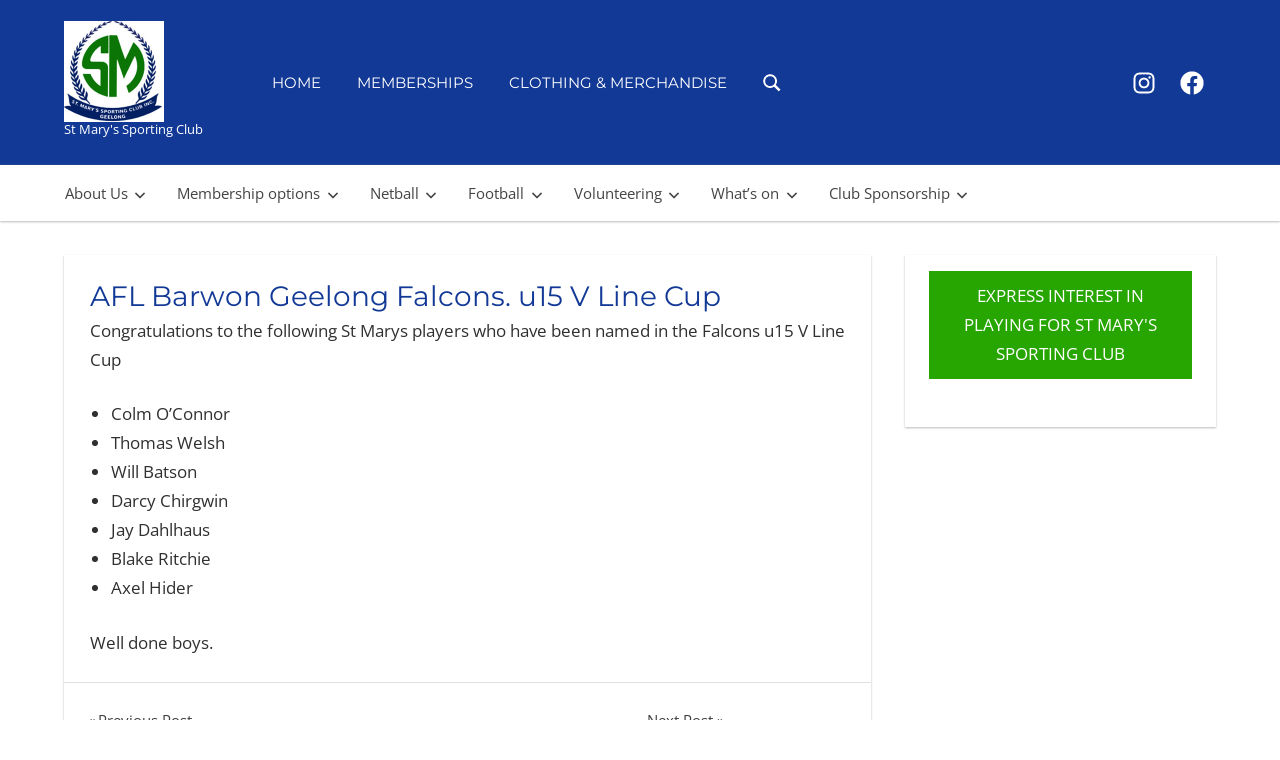

--- FILE ---
content_type: text/html; charset=UTF-8
request_url: https://stmaryssc.com/2015/07/afl-barwon-geelong-falcons-u15-v-line-cup/
body_size: 12090
content:
<!DOCTYPE html>
<html lang="en-AU">

<head>
<meta charset="UTF-8">
<meta name="viewport" content="width=device-width, initial-scale=1">
<link rel="profile" href="https://gmpg.org/xfn/11">
<link rel="pingback" href="https://stmaryssc.com/xmlrpc.php">

<meta name='robots' content='index, follow, max-image-preview:large, max-snippet:-1, max-video-preview:-1' />
	<style>img:is([sizes="auto" i], [sizes^="auto," i]) { contain-intrinsic-size: 3000px 1500px }</style>
	
	<!-- This site is optimized with the Yoast SEO plugin v26.4 - https://yoast.com/wordpress/plugins/seo/ -->
	<title>AFL Barwon Geelong Falcons. u15 V Line Cup -</title>
	<link rel="canonical" href="https://stmaryssc.com/2015/07/afl-barwon-geelong-falcons-u15-v-line-cup/" />
	<meta property="og:locale" content="en_US" />
	<meta property="og:type" content="article" />
	<meta property="og:title" content="AFL Barwon Geelong Falcons. u15 V Line Cup -" />
	<meta property="og:description" content="Congratulations to the following St Marys players who have been named in the Falcons u15 V Line Cup Colm O&#8217;Connor &hellip;" />
	<meta property="og:url" content="https://stmaryssc.com/2015/07/afl-barwon-geelong-falcons-u15-v-line-cup/" />
	<meta property="article:author" content="https://www.facebook.com/gerard.robertson.965" />
	<meta property="article:published_time" content="2015-07-27T04:34:44+00:00" />
	<meta name="author" content="Gerard Robertson" />
	<meta name="twitter:label1" content="Written by" />
	<meta name="twitter:data1" content="Gerard Robertson" />
	<script type="application/ld+json" class="yoast-schema-graph">{"@context":"https://schema.org","@graph":[{"@type":"WebPage","@id":"https://stmaryssc.com/2015/07/afl-barwon-geelong-falcons-u15-v-line-cup/","url":"https://stmaryssc.com/2015/07/afl-barwon-geelong-falcons-u15-v-line-cup/","name":"AFL Barwon Geelong Falcons. u15 V Line Cup -","isPartOf":{"@id":"https://stmaryssc.com/#website"},"datePublished":"2015-07-27T04:34:44+00:00","author":{"@id":"https://stmaryssc.com/#/schema/person/15f280df186135b4444c4c11c0a4e607"},"breadcrumb":{"@id":"https://stmaryssc.com/2015/07/afl-barwon-geelong-falcons-u15-v-line-cup/#breadcrumb"},"inLanguage":"en-AU","potentialAction":[{"@type":"ReadAction","target":["https://stmaryssc.com/2015/07/afl-barwon-geelong-falcons-u15-v-line-cup/"]}]},{"@type":"BreadcrumbList","@id":"https://stmaryssc.com/2015/07/afl-barwon-geelong-falcons-u15-v-line-cup/#breadcrumb","itemListElement":[{"@type":"ListItem","position":1,"name":"Home","item":"https://stmaryssc.com/"},{"@type":"ListItem","position":2,"name":"AFL Barwon Geelong Falcons. u15 V Line Cup"}]},{"@type":"WebSite","@id":"https://stmaryssc.com/#website","url":"https://stmaryssc.com/","name":"","description":"St Mary&#039;s Sporting Club","potentialAction":[{"@type":"SearchAction","target":{"@type":"EntryPoint","urlTemplate":"https://stmaryssc.com/?s={search_term_string}"},"query-input":{"@type":"PropertyValueSpecification","valueRequired":true,"valueName":"search_term_string"}}],"inLanguage":"en-AU"},{"@type":"Person","@id":"https://stmaryssc.com/#/schema/person/15f280df186135b4444c4c11c0a4e607","name":"Gerard Robertson","image":{"@type":"ImageObject","inLanguage":"en-AU","@id":"https://stmaryssc.com/#/schema/person/image/","url":"https://secure.gravatar.com/avatar/9c93f8a566de7c16bb8e9a19f2dbc3e12a4291cfd981578d039ce50dd339736a?s=96&d=mm&r=g","contentUrl":"https://secure.gravatar.com/avatar/9c93f8a566de7c16bb8e9a19f2dbc3e12a4291cfd981578d039ce50dd339736a?s=96&d=mm&r=g","caption":"Gerard Robertson"},"sameAs":["https://www.facebook.com/gerard.robertson.965","https://x.com/gezzanater61"],"url":"https://stmaryssc.com/author/gezzanater/"}]}</script>
	<!-- / Yoast SEO plugin. -->


<link rel='dns-prefetch' href='//secure.gravatar.com' />
<link rel='dns-prefetch' href='//stats.wp.com' />
<link rel='dns-prefetch' href='//v0.wordpress.com' />
<link rel="alternate" type="application/rss+xml" title=" &raquo; Feed" href="https://stmaryssc.com/feed/" />
<link rel="alternate" type="application/rss+xml" title=" &raquo; Comments Feed" href="https://stmaryssc.com/comments/feed/" />
<link rel="alternate" type="text/calendar" title=" &raquo; iCal Feed" href="https://stmaryssc.com/club-events/?ical=1" />
<link rel="alternate" type="application/rss+xml" title=" &raquo; AFL Barwon Geelong Falcons. u15 V Line Cup Comments Feed" href="https://stmaryssc.com/2015/07/afl-barwon-geelong-falcons-u15-v-line-cup/feed/" />
<script type="text/javascript">
/* <![CDATA[ */
window._wpemojiSettings = {"baseUrl":"https:\/\/s.w.org\/images\/core\/emoji\/16.0.1\/72x72\/","ext":".png","svgUrl":"https:\/\/s.w.org\/images\/core\/emoji\/16.0.1\/svg\/","svgExt":".svg","source":{"concatemoji":"https:\/\/stmaryssc.com\/wp-includes\/js\/wp-emoji-release.min.js?ver=6.8.3.1677203903"}};
/*! This file is auto-generated */
!function(s,n){var o,i,e;function c(e){try{var t={supportTests:e,timestamp:(new Date).valueOf()};sessionStorage.setItem(o,JSON.stringify(t))}catch(e){}}function p(e,t,n){e.clearRect(0,0,e.canvas.width,e.canvas.height),e.fillText(t,0,0);var t=new Uint32Array(e.getImageData(0,0,e.canvas.width,e.canvas.height).data),a=(e.clearRect(0,0,e.canvas.width,e.canvas.height),e.fillText(n,0,0),new Uint32Array(e.getImageData(0,0,e.canvas.width,e.canvas.height).data));return t.every(function(e,t){return e===a[t]})}function u(e,t){e.clearRect(0,0,e.canvas.width,e.canvas.height),e.fillText(t,0,0);for(var n=e.getImageData(16,16,1,1),a=0;a<n.data.length;a++)if(0!==n.data[a])return!1;return!0}function f(e,t,n,a){switch(t){case"flag":return n(e,"\ud83c\udff3\ufe0f\u200d\u26a7\ufe0f","\ud83c\udff3\ufe0f\u200b\u26a7\ufe0f")?!1:!n(e,"\ud83c\udde8\ud83c\uddf6","\ud83c\udde8\u200b\ud83c\uddf6")&&!n(e,"\ud83c\udff4\udb40\udc67\udb40\udc62\udb40\udc65\udb40\udc6e\udb40\udc67\udb40\udc7f","\ud83c\udff4\u200b\udb40\udc67\u200b\udb40\udc62\u200b\udb40\udc65\u200b\udb40\udc6e\u200b\udb40\udc67\u200b\udb40\udc7f");case"emoji":return!a(e,"\ud83e\udedf")}return!1}function g(e,t,n,a){var r="undefined"!=typeof WorkerGlobalScope&&self instanceof WorkerGlobalScope?new OffscreenCanvas(300,150):s.createElement("canvas"),o=r.getContext("2d",{willReadFrequently:!0}),i=(o.textBaseline="top",o.font="600 32px Arial",{});return e.forEach(function(e){i[e]=t(o,e,n,a)}),i}function t(e){var t=s.createElement("script");t.src=e,t.defer=!0,s.head.appendChild(t)}"undefined"!=typeof Promise&&(o="wpEmojiSettingsSupports",i=["flag","emoji"],n.supports={everything:!0,everythingExceptFlag:!0},e=new Promise(function(e){s.addEventListener("DOMContentLoaded",e,{once:!0})}),new Promise(function(t){var n=function(){try{var e=JSON.parse(sessionStorage.getItem(o));if("object"==typeof e&&"number"==typeof e.timestamp&&(new Date).valueOf()<e.timestamp+604800&&"object"==typeof e.supportTests)return e.supportTests}catch(e){}return null}();if(!n){if("undefined"!=typeof Worker&&"undefined"!=typeof OffscreenCanvas&&"undefined"!=typeof URL&&URL.createObjectURL&&"undefined"!=typeof Blob)try{var e="postMessage("+g.toString()+"("+[JSON.stringify(i),f.toString(),p.toString(),u.toString()].join(",")+"));",a=new Blob([e],{type:"text/javascript"}),r=new Worker(URL.createObjectURL(a),{name:"wpTestEmojiSupports"});return void(r.onmessage=function(e){c(n=e.data),r.terminate(),t(n)})}catch(e){}c(n=g(i,f,p,u))}t(n)}).then(function(e){for(var t in e)n.supports[t]=e[t],n.supports.everything=n.supports.everything&&n.supports[t],"flag"!==t&&(n.supports.everythingExceptFlag=n.supports.everythingExceptFlag&&n.supports[t]);n.supports.everythingExceptFlag=n.supports.everythingExceptFlag&&!n.supports.flag,n.DOMReady=!1,n.readyCallback=function(){n.DOMReady=!0}}).then(function(){return e}).then(function(){var e;n.supports.everything||(n.readyCallback(),(e=n.source||{}).concatemoji?t(e.concatemoji):e.wpemoji&&e.twemoji&&(t(e.twemoji),t(e.wpemoji)))}))}((window,document),window._wpemojiSettings);
/* ]]> */
</script>
<link rel='stylesheet' id='napoli-theme-fonts-css' href='https://stmaryssc.com/wp-content/fonts/8771d3cf91b15f7ac7ce06f146af6c6c.css?ver=20201110.1677203903' type='text/css' media='all' />
<style id='wp-emoji-styles-inline-css' type='text/css'>

	img.wp-smiley, img.emoji {
		display: inline !important;
		border: none !important;
		box-shadow: none !important;
		height: 1em !important;
		width: 1em !important;
		margin: 0 0.07em !important;
		vertical-align: -0.1em !important;
		background: none !important;
		padding: 0 !important;
	}
</style>
<link rel='stylesheet' id='wp-block-library-css' href='https://stmaryssc.com/wp-includes/css/dist/block-library/style.min.css?ver=6.8.3.1677203903' type='text/css' media='all' />
<style id='classic-theme-styles-inline-css' type='text/css'>
/*! This file is auto-generated */
.wp-block-button__link{color:#fff;background-color:#32373c;border-radius:9999px;box-shadow:none;text-decoration:none;padding:calc(.667em + 2px) calc(1.333em + 2px);font-size:1.125em}.wp-block-file__button{background:#32373c;color:#fff;text-decoration:none}
</style>
<link rel='stylesheet' id='mediaelement-css' href='https://stmaryssc.com/wp-includes/js/mediaelement/mediaelementplayer-legacy.min.css?ver=4.2.17.1677203903' type='text/css' media='all' />
<link rel='stylesheet' id='wp-mediaelement-css' href='https://stmaryssc.com/wp-includes/js/mediaelement/wp-mediaelement.min.css?ver=6.8.3.1677203903' type='text/css' media='all' />
<style id='jetpack-sharing-buttons-style-inline-css' type='text/css'>
.jetpack-sharing-buttons__services-list{display:flex;flex-direction:row;flex-wrap:wrap;gap:0;list-style-type:none;margin:5px;padding:0}.jetpack-sharing-buttons__services-list.has-small-icon-size{font-size:12px}.jetpack-sharing-buttons__services-list.has-normal-icon-size{font-size:16px}.jetpack-sharing-buttons__services-list.has-large-icon-size{font-size:24px}.jetpack-sharing-buttons__services-list.has-huge-icon-size{font-size:36px}@media print{.jetpack-sharing-buttons__services-list{display:none!important}}.editor-styles-wrapper .wp-block-jetpack-sharing-buttons{gap:0;padding-inline-start:0}ul.jetpack-sharing-buttons__services-list.has-background{padding:1.25em 2.375em}
</style>
<link rel='stylesheet' id='qligg-swiper-css' href='https://stmaryssc.com/wp-content/plugins/insta-gallery/assets/frontend/swiper/swiper.min.css?ver=4.7.9.1677203903' type='text/css' media='all' />
<link rel='stylesheet' id='qligg-frontend-css' href='https://stmaryssc.com/wp-content/plugins/insta-gallery/build/frontend/css/style.css?ver=4.7.9.1677203903' type='text/css' media='all' />
<style id='global-styles-inline-css' type='text/css'>
:root{--wp--preset--aspect-ratio--square: 1;--wp--preset--aspect-ratio--4-3: 4/3;--wp--preset--aspect-ratio--3-4: 3/4;--wp--preset--aspect-ratio--3-2: 3/2;--wp--preset--aspect-ratio--2-3: 2/3;--wp--preset--aspect-ratio--16-9: 16/9;--wp--preset--aspect-ratio--9-16: 9/16;--wp--preset--color--black: #000000;--wp--preset--color--cyan-bluish-gray: #abb8c3;--wp--preset--color--white: #ffffff;--wp--preset--color--pale-pink: #f78da7;--wp--preset--color--vivid-red: #cf2e2e;--wp--preset--color--luminous-vivid-orange: #ff6900;--wp--preset--color--luminous-vivid-amber: #fcb900;--wp--preset--color--light-green-cyan: #7bdcb5;--wp--preset--color--vivid-green-cyan: #00d084;--wp--preset--color--pale-cyan-blue: #8ed1fc;--wp--preset--color--vivid-cyan-blue: #0693e3;--wp--preset--color--vivid-purple: #9b51e0;--wp--preset--color--primary: #123996;--wp--preset--color--secondary: #27a501;--wp--preset--color--tertiary: #123996;--wp--preset--color--accent: #4466ee;--wp--preset--color--highlight: #eee644;--wp--preset--color--light-gray: #e0e0e0;--wp--preset--color--gray: #999999;--wp--preset--color--dark-gray: #303030;--wp--preset--gradient--vivid-cyan-blue-to-vivid-purple: linear-gradient(135deg,rgba(6,147,227,1) 0%,rgb(155,81,224) 100%);--wp--preset--gradient--light-green-cyan-to-vivid-green-cyan: linear-gradient(135deg,rgb(122,220,180) 0%,rgb(0,208,130) 100%);--wp--preset--gradient--luminous-vivid-amber-to-luminous-vivid-orange: linear-gradient(135deg,rgba(252,185,0,1) 0%,rgba(255,105,0,1) 100%);--wp--preset--gradient--luminous-vivid-orange-to-vivid-red: linear-gradient(135deg,rgba(255,105,0,1) 0%,rgb(207,46,46) 100%);--wp--preset--gradient--very-light-gray-to-cyan-bluish-gray: linear-gradient(135deg,rgb(238,238,238) 0%,rgb(169,184,195) 100%);--wp--preset--gradient--cool-to-warm-spectrum: linear-gradient(135deg,rgb(74,234,220) 0%,rgb(151,120,209) 20%,rgb(207,42,186) 40%,rgb(238,44,130) 60%,rgb(251,105,98) 80%,rgb(254,248,76) 100%);--wp--preset--gradient--blush-light-purple: linear-gradient(135deg,rgb(255,206,236) 0%,rgb(152,150,240) 100%);--wp--preset--gradient--blush-bordeaux: linear-gradient(135deg,rgb(254,205,165) 0%,rgb(254,45,45) 50%,rgb(107,0,62) 100%);--wp--preset--gradient--luminous-dusk: linear-gradient(135deg,rgb(255,203,112) 0%,rgb(199,81,192) 50%,rgb(65,88,208) 100%);--wp--preset--gradient--pale-ocean: linear-gradient(135deg,rgb(255,245,203) 0%,rgb(182,227,212) 50%,rgb(51,167,181) 100%);--wp--preset--gradient--electric-grass: linear-gradient(135deg,rgb(202,248,128) 0%,rgb(113,206,126) 100%);--wp--preset--gradient--midnight: linear-gradient(135deg,rgb(2,3,129) 0%,rgb(40,116,252) 100%);--wp--preset--font-size--small: 13px;--wp--preset--font-size--medium: 20px;--wp--preset--font-size--large: 36px;--wp--preset--font-size--x-large: 42px;--wp--preset--spacing--20: 0.44rem;--wp--preset--spacing--30: 0.67rem;--wp--preset--spacing--40: 1rem;--wp--preset--spacing--50: 1.5rem;--wp--preset--spacing--60: 2.25rem;--wp--preset--spacing--70: 3.38rem;--wp--preset--spacing--80: 5.06rem;--wp--preset--shadow--natural: 6px 6px 9px rgba(0, 0, 0, 0.2);--wp--preset--shadow--deep: 12px 12px 50px rgba(0, 0, 0, 0.4);--wp--preset--shadow--sharp: 6px 6px 0px rgba(0, 0, 0, 0.2);--wp--preset--shadow--outlined: 6px 6px 0px -3px rgba(255, 255, 255, 1), 6px 6px rgba(0, 0, 0, 1);--wp--preset--shadow--crisp: 6px 6px 0px rgba(0, 0, 0, 1);}:where(.is-layout-flex){gap: 0.5em;}:where(.is-layout-grid){gap: 0.5em;}body .is-layout-flex{display: flex;}.is-layout-flex{flex-wrap: wrap;align-items: center;}.is-layout-flex > :is(*, div){margin: 0;}body .is-layout-grid{display: grid;}.is-layout-grid > :is(*, div){margin: 0;}:where(.wp-block-columns.is-layout-flex){gap: 2em;}:where(.wp-block-columns.is-layout-grid){gap: 2em;}:where(.wp-block-post-template.is-layout-flex){gap: 1.25em;}:where(.wp-block-post-template.is-layout-grid){gap: 1.25em;}.has-black-color{color: var(--wp--preset--color--black) !important;}.has-cyan-bluish-gray-color{color: var(--wp--preset--color--cyan-bluish-gray) !important;}.has-white-color{color: var(--wp--preset--color--white) !important;}.has-pale-pink-color{color: var(--wp--preset--color--pale-pink) !important;}.has-vivid-red-color{color: var(--wp--preset--color--vivid-red) !important;}.has-luminous-vivid-orange-color{color: var(--wp--preset--color--luminous-vivid-orange) !important;}.has-luminous-vivid-amber-color{color: var(--wp--preset--color--luminous-vivid-amber) !important;}.has-light-green-cyan-color{color: var(--wp--preset--color--light-green-cyan) !important;}.has-vivid-green-cyan-color{color: var(--wp--preset--color--vivid-green-cyan) !important;}.has-pale-cyan-blue-color{color: var(--wp--preset--color--pale-cyan-blue) !important;}.has-vivid-cyan-blue-color{color: var(--wp--preset--color--vivid-cyan-blue) !important;}.has-vivid-purple-color{color: var(--wp--preset--color--vivid-purple) !important;}.has-black-background-color{background-color: var(--wp--preset--color--black) !important;}.has-cyan-bluish-gray-background-color{background-color: var(--wp--preset--color--cyan-bluish-gray) !important;}.has-white-background-color{background-color: var(--wp--preset--color--white) !important;}.has-pale-pink-background-color{background-color: var(--wp--preset--color--pale-pink) !important;}.has-vivid-red-background-color{background-color: var(--wp--preset--color--vivid-red) !important;}.has-luminous-vivid-orange-background-color{background-color: var(--wp--preset--color--luminous-vivid-orange) !important;}.has-luminous-vivid-amber-background-color{background-color: var(--wp--preset--color--luminous-vivid-amber) !important;}.has-light-green-cyan-background-color{background-color: var(--wp--preset--color--light-green-cyan) !important;}.has-vivid-green-cyan-background-color{background-color: var(--wp--preset--color--vivid-green-cyan) !important;}.has-pale-cyan-blue-background-color{background-color: var(--wp--preset--color--pale-cyan-blue) !important;}.has-vivid-cyan-blue-background-color{background-color: var(--wp--preset--color--vivid-cyan-blue) !important;}.has-vivid-purple-background-color{background-color: var(--wp--preset--color--vivid-purple) !important;}.has-black-border-color{border-color: var(--wp--preset--color--black) !important;}.has-cyan-bluish-gray-border-color{border-color: var(--wp--preset--color--cyan-bluish-gray) !important;}.has-white-border-color{border-color: var(--wp--preset--color--white) !important;}.has-pale-pink-border-color{border-color: var(--wp--preset--color--pale-pink) !important;}.has-vivid-red-border-color{border-color: var(--wp--preset--color--vivid-red) !important;}.has-luminous-vivid-orange-border-color{border-color: var(--wp--preset--color--luminous-vivid-orange) !important;}.has-luminous-vivid-amber-border-color{border-color: var(--wp--preset--color--luminous-vivid-amber) !important;}.has-light-green-cyan-border-color{border-color: var(--wp--preset--color--light-green-cyan) !important;}.has-vivid-green-cyan-border-color{border-color: var(--wp--preset--color--vivid-green-cyan) !important;}.has-pale-cyan-blue-border-color{border-color: var(--wp--preset--color--pale-cyan-blue) !important;}.has-vivid-cyan-blue-border-color{border-color: var(--wp--preset--color--vivid-cyan-blue) !important;}.has-vivid-purple-border-color{border-color: var(--wp--preset--color--vivid-purple) !important;}.has-vivid-cyan-blue-to-vivid-purple-gradient-background{background: var(--wp--preset--gradient--vivid-cyan-blue-to-vivid-purple) !important;}.has-light-green-cyan-to-vivid-green-cyan-gradient-background{background: var(--wp--preset--gradient--light-green-cyan-to-vivid-green-cyan) !important;}.has-luminous-vivid-amber-to-luminous-vivid-orange-gradient-background{background: var(--wp--preset--gradient--luminous-vivid-amber-to-luminous-vivid-orange) !important;}.has-luminous-vivid-orange-to-vivid-red-gradient-background{background: var(--wp--preset--gradient--luminous-vivid-orange-to-vivid-red) !important;}.has-very-light-gray-to-cyan-bluish-gray-gradient-background{background: var(--wp--preset--gradient--very-light-gray-to-cyan-bluish-gray) !important;}.has-cool-to-warm-spectrum-gradient-background{background: var(--wp--preset--gradient--cool-to-warm-spectrum) !important;}.has-blush-light-purple-gradient-background{background: var(--wp--preset--gradient--blush-light-purple) !important;}.has-blush-bordeaux-gradient-background{background: var(--wp--preset--gradient--blush-bordeaux) !important;}.has-luminous-dusk-gradient-background{background: var(--wp--preset--gradient--luminous-dusk) !important;}.has-pale-ocean-gradient-background{background: var(--wp--preset--gradient--pale-ocean) !important;}.has-electric-grass-gradient-background{background: var(--wp--preset--gradient--electric-grass) !important;}.has-midnight-gradient-background{background: var(--wp--preset--gradient--midnight) !important;}.has-small-font-size{font-size: var(--wp--preset--font-size--small) !important;}.has-medium-font-size{font-size: var(--wp--preset--font-size--medium) !important;}.has-large-font-size{font-size: var(--wp--preset--font-size--large) !important;}.has-x-large-font-size{font-size: var(--wp--preset--font-size--x-large) !important;}
:where(.wp-block-post-template.is-layout-flex){gap: 1.25em;}:where(.wp-block-post-template.is-layout-grid){gap: 1.25em;}
:where(.wp-block-columns.is-layout-flex){gap: 2em;}:where(.wp-block-columns.is-layout-grid){gap: 2em;}
:root :where(.wp-block-pullquote){font-size: 1.5em;line-height: 1.6;}
</style>
<link rel='stylesheet' id='collapscore-css-css' href='https://stmaryssc.com/wp-content/plugins/jquery-collapse-o-matic/css/core_style.css?ver=1.0.1677203903' type='text/css' media='all' />
<link rel='stylesheet' id='collapseomatic-css-css' href='https://stmaryssc.com/wp-content/plugins/jquery-collapse-o-matic/css/light_style.css?ver=1.6.1677203903' type='text/css' media='all' />
<link rel='stylesheet' id='if-menu-site-css-css' href='https://stmaryssc.com/wp-content/plugins/if-menu/assets/if-menu-site.css?ver=6.8.3.1677203903' type='text/css' media='all' />
<link rel='stylesheet' id='napoli-stylesheet-css' href='https://stmaryssc.com/wp-content/themes/napoli/style.css?ver=6.8.3.1677203903' type='text/css' media='all' />
<style id='napoli-stylesheet-inline-css' type='text/css'>
.site-title, .type-post .entry-footer, .single-post .type-post .entry-author { position: absolute; clip: rect(1px, 1px, 1px, 1px); width: 1px; height: 1px; overflow: hidden; }
.site-branding .custom-logo { width: 100px; }
</style>
<link rel='stylesheet' id='child-style-css' href='https://stmaryssc.com/wp-content/themes/napoli-child/style.css?ver=6.8.3.1677203903' type='text/css' media='all' />
<link rel='stylesheet' id='napoli-safari-flexbox-fixes-css' href='https://stmaryssc.com/wp-content/themes/napoli/assets/css/safari-flexbox-fixes.css?ver=20200420.1677203903' type='text/css' media='all' />
<link rel='stylesheet' id='tablepress-default-css' href='https://stmaryssc.com/wp-content/tablepress-combined.min.css?ver=7.1677203903' type='text/css' media='all' />
<link rel='stylesheet' id='napoli-pro-css' href='https://stmaryssc.com/wp-content/plugins/napoli-pro/assets/css/napoli-pro.css?ver=2.2.4.1677203903' type='text/css' media='all' />
<style id='napoli-pro-inline-css' type='text/css'>
:root {--primary-color: #123996;--secondary-color: #27a501;--tertiary-color: #123996;}:root {--header-background-color: #123996;--link-color: #123996;--button-color: #14873e;--title-color: #123996;--widget-title-background-color: #123996;--footer-background-color: #123996;}
</style>
<script type="text/javascript" src="https://stmaryssc.com/wp-includes/js/jquery/jquery.min.js?ver=3.7.1.1677203903" id="jquery-core-js"></script>
<script type="text/javascript" src="https://stmaryssc.com/wp-includes/js/jquery/jquery-migrate.min.js?ver=3.4.1.1677203903" id="jquery-migrate-js"></script>
<!--[if lt IE 9]>
<script type="text/javascript" src="https://stmaryssc.com/wp-content/themes/napoli/assets/js/html5shiv.min.js?ver=3.7.3.1677203903" id="html5shiv-js"></script>
<![endif]-->
<script type="text/javascript" src="https://stmaryssc.com/wp-content/themes/napoli/assets/js/svgxuse.min.js?ver=1.2.6.1677203903" id="svgxuse-js"></script>
<script type="text/javascript" src="https://stmaryssc.com/wp-content/themes/napoli/assets/js/jquery.flexslider-min.js?ver=2.6.0.1677203903" id="jquery-flexslider-js"></script>
<script type="text/javascript" id="napoli-slider-js-extra">
/* <![CDATA[ */
var napoli_slider_params = {"animation":"slide","speed":"7000"};
/* ]]> */
</script>
<script type="text/javascript" src="https://stmaryssc.com/wp-content/themes/napoli/assets/js/slider.js?ver=20170421.1677203903" id="napoli-slider-js"></script>
<link rel="https://api.w.org/" href="https://stmaryssc.com/wp-json/" /><link rel="alternate" title="JSON" type="application/json" href="https://stmaryssc.com/wp-json/wp/v2/posts/2378" /><link rel="EditURI" type="application/rsd+xml" title="RSD" href="https://stmaryssc.com/xmlrpc.php?rsd" />
<link rel='shortlink' href='https://wp.me/p4Xhux-Cm' />
<link rel="alternate" title="oEmbed (JSON)" type="application/json+oembed" href="https://stmaryssc.com/wp-json/oembed/1.0/embed?url=https%3A%2F%2Fstmaryssc.com%2F2015%2F07%2Fafl-barwon-geelong-falcons-u15-v-line-cup%2F" />
<link rel="alternate" title="oEmbed (XML)" type="text/xml+oembed" href="https://stmaryssc.com/wp-json/oembed/1.0/embed?url=https%3A%2F%2Fstmaryssc.com%2F2015%2F07%2Fafl-barwon-geelong-falcons-u15-v-line-cup%2F&#038;format=xml" />
<meta name="tec-api-version" content="v1"><meta name="tec-api-origin" content="https://stmaryssc.com"><link rel="alternate" href="https://stmaryssc.com/wp-json/tribe/events/v1/" />	<style>img#wpstats{display:none}</style>
		<style type="text/css" id="custom-background-css">
body.custom-background { background-color: #ffffff; }
</style>
	<link rel="icon" href="https://stmaryssc.com/wp-content/uploads/2016/02/St-Marys-Logo-50x52.jpg" sizes="32x32" />
<link rel="icon" href="https://stmaryssc.com/wp-content/uploads/2016/02/St-Marys-Logo.jpg" sizes="192x192" />
<link rel="apple-touch-icon" href="https://stmaryssc.com/wp-content/uploads/2016/02/St-Marys-Logo.jpg" />
<meta name="msapplication-TileImage" content="https://stmaryssc.com/wp-content/uploads/2016/02/St-Marys-Logo.jpg" />
		<style type="text/css" id="wp-custom-css">
			.site-header, .widget-title, .page-header .archive-title, .footer-wrap {
	background: #123996;
}

button, input[type="button"], input[type="reset"], input[type="submit"], .pagination a:hover, .pagination a:active, .pagination .current {
	background: #14873e;
}

.entry-title a:link, .entry-title a:visited, .page-title, .entry-title, a:link, a:visited {
	color: #123996;
}

.header-navigation ul ul {
	background: #ffffff !important;
}		</style>
		</head>

<body data-rsssl=1 class="wp-singular post-template-default single single-post postid-2378 single-format-standard custom-background wp-custom-logo wp-embed-responsive wp-theme-napoli wp-child-theme-napoli-child tribe-no-js page-template-home-stmaryss-public_html-wp-content-themes-napoli-page-php post-layout-two-columns post-layout-columns author-hidden comments-hidden">

	
	<div id="page" class="hfeed site">

		<a class="skip-link screen-reader-text" href="#content">Skip to content</a>

		
		<header id="masthead" class="site-header clearfix" role="banner">

			<div class="header-main container clearfix">

				<div id="logo" class="site-branding clearfix">

					<a href="https://stmaryssc.com/" class="custom-logo-link" rel="home"><img width="200" height="202" src="https://stmaryssc.com/wp-content/uploads/2016/02/SMSC-Logo-1.jpg" class="custom-logo" alt="SMSC Logo" decoding="async" srcset="https://stmaryssc.com/wp-content/uploads/2016/02/SMSC-Logo-1.jpg 200w, https://stmaryssc.com/wp-content/uploads/2016/02/SMSC-Logo-1-50x51.jpg 50w, https://stmaryssc.com/wp-content/uploads/2016/02/SMSC-Logo-1-100x100.jpg 100w" sizes="(max-width: 200px) 100vw, 200px" /></a>					
			<p class="site-title"><a href="https://stmaryssc.com/" rel="home"></a></p>

							
			<p class="site-description">St Mary&#039;s Sporting Club</p>

		
				</div><!-- .site-branding -->

				

	<button class="mobile-menu-toggle menu-toggle" aria-controls="primary-menu" aria-expanded="false" >
		<svg class="icon icon-menu" aria-hidden="true" role="img"> <use xlink:href="https://stmaryssc.com/wp-content/themes/napoli/assets/icons/genericons-neue.svg#menu"></use> </svg><svg class="icon icon-close" aria-hidden="true" role="img"> <use xlink:href="https://stmaryssc.com/wp-content/themes/napoli/assets/icons/genericons-neue.svg#close"></use> </svg>		<span class="menu-toggle-text screen-reader-text">Menu</span>
	</button>



	<div class="primary-navigation" >

		
			<nav id="site-navigation" class="main-navigation" role="navigation" aria-label="Primary Menu">

				<ul id="primary-menu" class="menu"><li id="menu-item-7986" class="menu-item menu-item-type-custom menu-item-object-custom menu-item-home menu-item-7986"><a href="https://stmaryssc.com">Home</a></li>
<li id="menu-item-19878" class="menu-item menu-item-type-custom menu-item-object-custom menu-item-19878"><a href="https://smsc.tidyhq.com/public/membership_levels">Memberships</a></li>
<li id="menu-item-19440" class="menu-item menu-item-type-custom menu-item-object-custom menu-item-19440"><a href="https://shop.locosportswear.com.au/collections/st-marys-sc">Clothing &#038; Merchandise</a></li>
<li class="header-search menu-item menu-item-search"><button class="header-search-icon" aria-label="Open search form" aria-expanded="false" aria-controls="header-search-dropdown" ><svg class="icon icon-search" aria-hidden="true" role="img"> <use xlink:href="https://stmaryssc.com/wp-content/themes/napoli/assets/icons/genericons-neue.svg#search"></use> </svg></button><div id="header-search-dropdown" class="header-search-form" >
<form role="search" method="get" class="search-form" action="https://stmaryssc.com/">
	<label>
		<span class="screen-reader-text">Search for:</span>
		<input type="search" class="search-field"
			placeholder="Search &hellip;"
			value="" name="s"
			title="Search for:" />
	</label>
	<button type="submit" class="search-submit">
		<svg class="icon icon-search" aria-hidden="true" role="img"> <use xlink:href="https://stmaryssc.com/wp-content/themes/napoli/assets/icons/genericons-neue.svg#search"></use> </svg>		<span class="screen-reader-text">Search</span>
	</button>
</form>
</div></li></ul>			</nav><!-- #site-navigation -->

		
		
			<div id="header-social-icons" class="header-social-icons social-icons-navigation clearfix">
				<ul id="menu-footer" class="social-icons-menu"><li id="menu-item-19441" class="menu-item menu-item-type-custom menu-item-object-custom menu-item-19441"><a href="https://www.instagram.com/stmaryssportingclub"><span class = "screen-reader-text">SMSC Instagram</span><svg class="icon icon-instagram" aria-hidden="true" role="img"> <use xlink:href="https://stmaryssc.com/wp-content/themes/napoli/assets/icons/social-icons.svg?ver=20240124#icon-instagram"></use> </svg></a></li>
<li id="menu-item-19442" class="menu-item menu-item-type-custom menu-item-object-custom menu-item-19442"><a href="https://www.facebook.com/StMarysGeelong/"><span class = "screen-reader-text">SMSC Facebook</span><svg class="icon icon-facebook" aria-hidden="true" role="img"> <use xlink:href="https://stmaryssc.com/wp-content/themes/napoli/assets/icons/social-icons.svg?ver=20240124#icon-facebook"></use> </svg></a></li>
</ul>			</div>

		
	</div><!-- .primary-navigation -->



			</div><!-- .header-main -->

			
			<div class="secondary-navigation" >

				<nav class="header-navigation container" role="navigation" aria-label="Secondary Menu">

					<ul id="secondary-menu" class="menu"><li id="menu-item-7965" class="menu-item menu-item-type-post_type menu-item-object-page menu-item-has-children menu-item-7965"><a href="https://stmaryssc.com/about-us/">About Us<svg class="icon icon-expand" aria-hidden="true" role="img"> <use xlink:href="https://stmaryssc.com/wp-content/themes/napoli/assets/icons/genericons-neue.svg#expand"></use> </svg></a>
<ul class="sub-menu">
	<li id="menu-item-19155" class="menu-item menu-item-type-post_type menu-item-object-page menu-item-19155"><a href="https://stmaryssc.com/about-us/express-interest-playing-st-marys-sporting-club/">Express interest in playing for St Mary’s Sporting Club</a></li>
	<li id="menu-item-7966" class="menu-item menu-item-type-post_type menu-item-object-page menu-item-has-children menu-item-7966"><a href="https://stmaryssc.com/about-us/contact-details/">Contact Details<svg class="icon icon-expand" aria-hidden="true" role="img"> <use xlink:href="https://stmaryssc.com/wp-content/themes/napoli/assets/icons/genericons-neue.svg#expand"></use> </svg></a>
	<ul class="sub-menu">
		<li id="menu-item-13249" class="menu-item menu-item-type-post_type menu-item-object-page menu-item-13249"><a href="https://stmaryssc.com/about-us/board-members/">Board Members</a></li>
	</ul>
</li>
	<li id="menu-item-7967" class="menu-item menu-item-type-post_type menu-item-object-page menu-item-has-children menu-item-7967"><a href="https://stmaryssc.com/about-us/room-hire/">Room Hire<svg class="icon icon-expand" aria-hidden="true" role="img"> <use xlink:href="https://stmaryssc.com/wp-content/themes/napoli/assets/icons/genericons-neue.svg#expand"></use> </svg></a>
	<ul class="sub-menu">
		<li id="menu-item-20412" class="menu-item menu-item-type-post_type menu-item-object-page menu-item-20412"><a href="https://stmaryssc.com/room-hire-agreement/">Room Hire Agreement</a></li>
		<li id="menu-item-20411" class="menu-item menu-item-type-post_type menu-item-object-page menu-item-20411"><a href="https://stmaryssc.com/room-hire-agreement-terms/">Room Hire Agreement Terms</a></li>
	</ul>
</li>
	<li id="menu-item-7968" class="menu-item menu-item-type-post_type menu-item-object-page menu-item-7968"><a href="https://stmaryssc.com/linksforms/">Policies</a></li>
	<li id="menu-item-10802" class="menu-item menu-item-type-post_type menu-item-object-post menu-item-has-children menu-item-10802"><a href="https://stmaryssc.com/2019/01/st-marys-development-program/">Development Program<svg class="icon icon-expand" aria-hidden="true" role="img"> <use xlink:href="https://stmaryssc.com/wp-content/themes/napoli/assets/icons/genericons-neue.svg#expand"></use> </svg></a>
	<ul class="sub-menu">
		<li id="menu-item-12256" class="menu-item menu-item-type-taxonomy menu-item-object-category menu-item-12256"><a href="https://stmaryssc.com/category/smsc-development-program/">SMSC Programs</a></li>
		<li id="menu-item-13007" class="menu-item menu-item-type-post_type menu-item-object-page menu-item-13007"><a href="https://stmaryssc.com/st-marys-sporting-club-pavillion-upgrade/">St Mary’s Sporting Club Pavilion Upgrade</a></li>
	</ul>
</li>
</ul>
</li>
<li id="menu-item-7977" class="menu-item menu-item-type-post_type menu-item-object-page menu-item-has-children menu-item-7977"><a href="https://stmaryssc.com/membership-options/">Membership options<svg class="icon icon-expand" aria-hidden="true" role="img"> <use xlink:href="https://stmaryssc.com/wp-content/themes/napoli/assets/icons/genericons-neue.svg#expand"></use> </svg></a>
<ul class="sub-menu">
	<li id="menu-item-13186" class="menu-item menu-item-type-post_type menu-item-object-page menu-item-has-children menu-item-13186"><a href="https://stmaryssc.com/life-members/">Life Members<svg class="icon icon-expand" aria-hidden="true" role="img"> <use xlink:href="https://stmaryssc.com/wp-content/themes/napoli/assets/icons/genericons-neue.svg#expand"></use> </svg></a>
	<ul class="sub-menu">
		<li id="menu-item-14251" class="menu-item menu-item-type-post_type menu-item-object-page menu-item-14251"><a href="https://stmaryssc.com/life-member-policy-nomination/">Life Member Policy &#038; Nomination</a></li>
	</ul>
</li>
</ul>
</li>
<li id="menu-item-7981" class="menu-item menu-item-type-post_type menu-item-object-page menu-item-has-children menu-item-7981"><a href="https://stmaryssc.com/netball-2/">Netball<svg class="icon icon-expand" aria-hidden="true" role="img"> <use xlink:href="https://stmaryssc.com/wp-content/themes/napoli/assets/icons/genericons-neue.svg#expand"></use> </svg></a>
<ul class="sub-menu">
	<li id="menu-item-21032" class="menu-item menu-item-type-post_type menu-item-object-page menu-item-21032"><a href="https://stmaryssc.com/2024-2025-summer-junior-netball-registration/">2024/2025 Summer Junior Netball Registration</a></li>
	<li id="menu-item-10963" class="menu-item menu-item-type-post_type menu-item-object-page menu-item-10963"><a href="https://stmaryssc.com/netball-2/2023-netball-registration/">2025 Winter Netball Registration</a></li>
	<li id="menu-item-7982" class="menu-item menu-item-type-taxonomy menu-item-object-category menu-item-7982"><a href="https://stmaryssc.com/category/junior-netball/">Junior Netball</a></li>
	<li id="menu-item-7983" class="menu-item menu-item-type-taxonomy menu-item-object-category menu-item-7983"><a href="https://stmaryssc.com/category/senior-netball/">Senior Netball</a></li>
	<li id="menu-item-15377" class="menu-item menu-item-type-post_type menu-item-object-page menu-item-15377"><a href="https://stmaryssc.com/netball-australia-insurance/">Netball Australia Insurance</a></li>
	<li id="menu-item-20960" class="menu-item menu-item-type-post_type menu-item-object-page menu-item-20960"><a href="https://stmaryssc.com/concussion-management-netball/">Concussion Management – Netball</a></li>
</ul>
</li>
<li id="menu-item-7978" class="menu-item menu-item-type-taxonomy menu-item-object-category menu-item-has-children menu-item-7978"><a href="https://stmaryssc.com/category/football/">Football<svg class="icon icon-expand" aria-hidden="true" role="img"> <use xlink:href="https://stmaryssc.com/wp-content/themes/napoli/assets/icons/genericons-neue.svg#expand"></use> </svg></a>
<ul class="sub-menu">
	<li id="menu-item-11145" class="menu-item menu-item-type-post_type menu-item-object-post menu-item-11145"><a href="https://stmaryssc.com/2019/02/football-league-registration-2025/">Football League Registration – 2025</a></li>
	<li id="menu-item-8310" class="menu-item menu-item-type-post_type menu-item-object-page menu-item-has-children menu-item-8310"><a href="https://stmaryssc.com/auskick-st-marys/">NAB Auskick<svg class="icon icon-expand" aria-hidden="true" role="img"> <use xlink:href="https://stmaryssc.com/wp-content/themes/napoli/assets/icons/genericons-neue.svg#expand"></use> </svg></a>
	<ul class="sub-menu">
		<li id="menu-item-7984" class="menu-item menu-item-type-taxonomy menu-item-object-category menu-item-7984"><a href="https://stmaryssc.com/category/auskick/">Auskick News</a></li>
	</ul>
</li>
	<li id="menu-item-20345" class="menu-item menu-item-type-post_type menu-item-object-page menu-item-has-children menu-item-20345"><a href="https://stmaryssc.com/senior-male-football/">Senior male football<svg class="icon icon-expand" aria-hidden="true" role="img"> <use xlink:href="https://stmaryssc.com/wp-content/themes/napoli/assets/icons/genericons-neue.svg#expand"></use> </svg></a>
	<ul class="sub-menu">
		<li id="menu-item-20409" class="menu-item menu-item-type-post_type menu-item-object-page menu-item-20409"><a href="https://stmaryssc.com/senior-male-football/2022-senior-football-grand-final-win/">2022 Senior Grand Final win</a></li>
		<li id="menu-item-20408" class="menu-item menu-item-type-post_type menu-item-object-page menu-item-20408"><a href="https://stmaryssc.com/senior-male-football/2019-senior-football-grand-final-saints-sox/">2019 Senior Grand Final – Saints Sox</a></li>
	</ul>
</li>
	<li id="menu-item-20338" class="menu-item menu-item-type-post_type menu-item-object-page menu-item-has-children menu-item-20338"><a href="https://stmaryssc.com/junior-football-2/">Junior football<svg class="icon icon-expand" aria-hidden="true" role="img"> <use xlink:href="https://stmaryssc.com/wp-content/themes/napoli/assets/icons/genericons-neue.svg#expand"></use> </svg></a>
	<ul class="sub-menu">
		<li id="menu-item-7979" class="menu-item menu-item-type-taxonomy menu-item-object-category current-post-ancestor current-menu-parent current-post-parent menu-item-7979"><a href="https://stmaryssc.com/category/junior-football/">Junior Male Football</a></li>
		<li id="menu-item-17214" class="menu-item menu-item-type-post_type menu-item-object-page menu-item-17214"><a href="https://stmaryssc.com/14-football-camp/">U14 Camp Retreat</a></li>
	</ul>
</li>
	<li id="menu-item-7985" class="menu-item menu-item-type-post_type menu-item-object-page menu-item-has-children menu-item-7985"><a href="https://stmaryssc.com/female-footy/">Female Football<svg class="icon icon-expand" aria-hidden="true" role="img"> <use xlink:href="https://stmaryssc.com/wp-content/themes/napoli/assets/icons/genericons-neue.svg#expand"></use> </svg></a>
	<ul class="sub-menu">
		<li id="menu-item-10496" class="menu-item menu-item-type-taxonomy menu-item-object-category menu-item-10496"><a href="https://stmaryssc.com/category/female-football/senior-female-football/">Senior female football</a></li>
		<li id="menu-item-10495" class="menu-item menu-item-type-taxonomy menu-item-object-category menu-item-10495"><a href="https://stmaryssc.com/category/female-football/junior-female-football/">Junior female football</a></li>
	</ul>
</li>
	<li id="menu-item-15312" class="menu-item menu-item-type-post_type menu-item-object-page menu-item-15312"><a href="https://stmaryssc.com/afl-national-risk-protection-program/">AFL National Risk Protection Program</a></li>
	<li id="menu-item-15507" class="menu-item menu-item-type-post_type menu-item-object-page menu-item-15507"><a href="https://stmaryssc.com/concussion-management/">Concussion Management – Football</a></li>
</ul>
</li>
<li id="menu-item-7970" class="menu-item menu-item-type-post_type menu-item-object-page menu-item-has-children menu-item-7970"><a href="https://stmaryssc.com/volunteering/">Volunteering<svg class="icon icon-expand" aria-hidden="true" role="img"> <use xlink:href="https://stmaryssc.com/wp-content/themes/napoli/assets/icons/genericons-neue.svg#expand"></use> </svg></a>
<ul class="sub-menu">
	<li id="menu-item-7974" class="menu-item menu-item-type-post_type menu-item-object-page menu-item-7974"><a href="https://stmaryssc.com/volunteering/home-game-canteen-roster/">Home Game Canteen Roster</a></li>
	<li id="menu-item-15415" class="menu-item menu-item-type-post_type menu-item-object-page menu-item-15415"><a href="https://stmaryssc.com/volunteering/home-game-bbq-roster/">Home Game BBQ Roster</a></li>
	<li id="menu-item-9209" class="menu-item menu-item-type-post_type menu-item-object-page menu-item-9209"><a href="https://stmaryssc.com/volunteering/sunday-sport-canteen-roster/">Sunday Sport Canteen Roster</a></li>
	<li id="menu-item-8132" class="menu-item menu-item-type-post_type menu-item-object-page menu-item-8132"><a href="https://stmaryssc.com/volunteering/afl-home-game-canteen-roster/">AFL Home Game Canteen Roster</a></li>
	<li id="menu-item-7971" class="menu-item menu-item-type-post_type menu-item-object-page menu-item-7971"><a href="https://stmaryssc.com/volunteering/bar-assistance-roster/">Bar Assistance and Roster</a></li>
	<li id="menu-item-7972" class="menu-item menu-item-type-post_type menu-item-object-page menu-item-7972"><a href="https://stmaryssc.com/volunteering/junior-football-assistance/">Junior Football Assistance</a></li>
	<li id="menu-item-8479" class="menu-item menu-item-type-post_type menu-item-object-page menu-item-8479"><a href="https://stmaryssc.com/volunteering/junior-netball-assistance/">Junior Netball Assistance</a></li>
</ul>
</li>
<li id="menu-item-7976" class="menu-item menu-item-type-post_type menu-item-object-page menu-item-has-children menu-item-7976"><a href="https://stmaryssc.com/calendar-events/">What&#8217;s on<svg class="icon icon-expand" aria-hidden="true" role="img"> <use xlink:href="https://stmaryssc.com/wp-content/themes/napoli/assets/icons/genericons-neue.svg#expand"></use> </svg></a>
<ul class="sub-menu">
	<li id="menu-item-19357" class="menu-item menu-item-type-custom menu-item-object-custom menu-item-19357"><a href="https://smsc.tidyhq.com/public/schedule/events">St Mary&#8217;s Events</a></li>
</ul>
</li>
<li id="menu-item-7969" class="menu-item menu-item-type-post_type menu-item-object-page menu-item-has-children menu-item-7969"><a href="https://stmaryssc.com/about-us/sponsorshipsupport/">Club Sponsorship<svg class="icon icon-expand" aria-hidden="true" role="img"> <use xlink:href="https://stmaryssc.com/wp-content/themes/napoli/assets/icons/genericons-neue.svg#expand"></use> </svg></a>
<ul class="sub-menu">
	<li id="menu-item-12254" class="menu-item menu-item-type-post_type menu-item-object-page menu-item-12254"><a href="https://stmaryssc.com/our-sponsors/">Our sponsors</a></li>
	<li id="menu-item-10752" class="menu-item menu-item-type-post_type menu-item-object-post menu-item-10752"><a href="https://stmaryssc.com/2024/01/2018-sponsor-list/">Sponsor St Mary’s</a></li>
</ul>
</li>
</ul>
				</nav>

			</div><!-- .secondary-navigation -->

			
		</header><!-- #masthead -->

		
		
		
		<div id="content" class="site-content container clearfix">

	<section id="primary" class="content-single content-area">
		<main id="main" class="site-main" role="main">

		
<article id="post-2378" class="post-2378 post type-post status-publish format-standard hentry category-junior-football">

	
	<div class="post-content clearfix">

		<header class="entry-header">

			<h1 class="entry-title">AFL Barwon Geelong Falcons. u15 V Line Cup</h1>
		</header><!-- .entry-header -->

		<div class="entry-content clearfix">

			<p>Congratulations to the following St Marys players who have been named in the Falcons u15 V Line Cup</p>
<ul>
<li>Colm O&#8217;Connor</li>
<li>Thomas Welsh</li>
<li>Will Batson</li>
<li>Darcy Chirgwin</li>
<li>Jay Dahlhaus</li>
<li>Blake Ritchie</li>
<li>Axel Hider</li>
</ul>
<p>Well done boys.</p>

			
		</div><!-- .entry-content -->

		<footer class="entry-footer">

			
		</footer><!-- .entry-footer -->

	</div>

	
	
	<nav class="navigation post-navigation" aria-label="Posts">
		<h2 class="screen-reader-text">Post navigation</h2>
		<div class="nav-links"><div class="nav-previous"><a href="https://stmaryssc.com/2015/07/1000-00-draw-25th-july-2015/" rel="prev"><span class="nav-link-text">Previous Post</span><h3 class="entry-title">$1000.00 Draw 25th July 2015</h3></a></div><div class="nav-next"><a href="https://stmaryssc.com/2015/07/under-16s-team-photos/" rel="next"><span class="nav-link-text">Next Post</span><h3 class="entry-title">Under 16;s Team Photos</h3></a></div></div>
	</nav>
	<div class="entry-meta clearfix"><span class="meta-date"><svg class="icon icon-day" aria-hidden="true" role="img"> <use xlink:href="https://stmaryssc.com/wp-content/themes/napoli/assets/icons/genericons-neue.svg#day"></use> </svg><a href="https://stmaryssc.com/2015/07/afl-barwon-geelong-falcons-u15-v-line-cup/" title="2:34 pm" rel="bookmark"><time class="entry-date published updated" datetime="2015-07-27T14:34:44+10:00">27/07/2015</time></a></span><span class="meta-author"> <svg class="icon icon-edit" aria-hidden="true" role="img"> <use xlink:href="https://stmaryssc.com/wp-content/themes/napoli/assets/icons/genericons-neue.svg#edit"></use> </svg><span class="author vcard"><a class="url fn n" href="https://stmaryssc.com/author/gezzanater/" title="View all posts by Gerard Robertson" rel="author">Gerard Robertson</a></span></span><span class="meta-category"> <svg class="icon icon-category" aria-hidden="true" role="img"> <use xlink:href="https://stmaryssc.com/wp-content/themes/napoli/assets/icons/genericons-neue.svg#category"></use> </svg><a href="https://stmaryssc.com/category/junior-football/" rel="category tag">Junior Male Football</a></span></div>
</article>

		</main><!-- #main -->
	</section><!-- #primary -->

	
	<section id="secondary" class="sidebar widget-area clearfix" role="complementary">

		<div class="widget-wrap"><aside id="block-3" class="widget widget_block clearfix">
<div class="wp-block-buttons is-layout-flex wp-block-buttons-is-layout-flex">
<div class="wp-block-button is-style-fill"><a class="wp-block-button__link has-secondary-background-color has-background" href="https://stmaryssc.com/about-us/express-interest-playing-st-marys-sporting-club/">EXPRESS INTEREST IN PLAYING FOR ST MARY'S SPORTING CLUB</a></div>
</div>
</aside></div>
	</section><!-- #secondary -->



	</div><!-- #content -->

	
			<div class="before-footer-widget-area widget-area">
				<aside id="block-17" class="widget widget_block"></aside>			</div>

			
	<div id="footer" class="footer-wrap">

		<footer id="colophon" class="site-footer container clearfix" role="contentinfo">

			<nav id="footer-navigation" class="footer-navigation navigation clearfix" role="navigation"><ul id="menu-footer-main" class="footer-navigation-menu"><li id="menu-item-20362" class="menu-item menu-item-type-post_type menu-item-object-page menu-item-20362"><a href="https://stmaryssc.com/about-us/">About Us</a></li>
<li id="menu-item-20363" class="menu-item menu-item-type-post_type menu-item-object-page menu-item-20363"><a href="https://stmaryssc.com/about-us/board-members/">Board Members</a></li>
<li id="menu-item-20365" class="menu-item menu-item-type-post_type menu-item-object-page menu-item-20365"><a href="https://stmaryssc.com/linksforms/">Policies</a></li>
<li id="menu-item-20364" class="menu-item menu-item-type-post_type menu-item-object-page menu-item-20364"><a href="https://stmaryssc.com/about-us/contact-details/">Contact Details</a></li>
</ul></nav>
			<div id="footer-text" class="site-info">
				Acknowledgement of Country | 
In the spirit of reconciliation the St Mary's Sporting Club Inc. acknowledges the Traditional Custodians of country throughout Australia and their connections to land, sea and community. We pay our respect to their Elders past and present and extend that respect to all Aboriginal and Torres Strait Islander peoples today.			</div><!-- .site-info -->

		</footer><!-- #colophon -->

	</div>

</div><!-- #page -->

<script type="speculationrules">
{"prefetch":[{"source":"document","where":{"and":[{"href_matches":"\/*"},{"not":{"href_matches":["\/wp-*.php","\/wp-admin\/*","\/wp-content\/uploads\/*","\/wp-content\/*","\/wp-content\/plugins\/*","\/wp-content\/themes\/napoli-child\/*","\/wp-content\/themes\/napoli\/*","\/*\\?(.+)"]}},{"not":{"selector_matches":"a[rel~=\"nofollow\"]"}},{"not":{"selector_matches":".no-prefetch, .no-prefetch a"}}]},"eagerness":"conservative"}]}
</script>
		<script>
		( function ( body ) {
			'use strict';
			body.className = body.className.replace( /\btribe-no-js\b/, 'tribe-js' );
		} )( document.body );
		</script>
		<script> /* <![CDATA[ */var tribe_l10n_datatables = {"aria":{"sort_ascending":": activate to sort column ascending","sort_descending":": activate to sort column descending"},"length_menu":"Show _MENU_ entries","empty_table":"No data available in table","info":"Showing _START_ to _END_ of _TOTAL_ entries","info_empty":"Showing 0 to 0 of 0 entries","info_filtered":"(filtered from _MAX_ total entries)","zero_records":"No matching records found","search":"Search:","all_selected_text":"All items on this page were selected. ","select_all_link":"Select all pages","clear_selection":"Clear Selection.","pagination":{"all":"All","next":"Next","previous":"Previous"},"select":{"rows":{"0":"","_":": Selected %d rows","1":": Selected 1 row"}},"datepicker":{"dayNames":["Sunday","Monday","Tuesday","Wednesday","Thursday","Friday","Saturday"],"dayNamesShort":["Sun","Mon","Tue","Wed","Thu","Fri","Sat"],"dayNamesMin":["S","M","T","W","T","F","S"],"monthNames":["January","February","March","April","May","June","July","August","September","October","November","December"],"monthNamesShort":["January","February","March","April","May","June","July","August","September","October","November","December"],"monthNamesMin":["Jan","Feb","Mar","Apr","May","Jun","Jul","Aug","Sep","Oct","Nov","Dec"],"nextText":"Next","prevText":"Prev","currentText":"Today","closeText":"Done","today":"Today","clear":"Clear"}};/* ]]> */ </script><script type="text/javascript" src="https://stmaryssc.com/wp-includes/js/imagesloaded.min.js?ver=5.0.0.1677203903" id="imagesloaded-js"></script>
<script type="text/javascript" src="https://stmaryssc.com/wp-includes/js/masonry.min.js?ver=4.2.2.1677203903" id="masonry-js"></script>
<script type="text/javascript" src="https://stmaryssc.com/wp-content/plugins/insta-gallery/assets/frontend/swiper/swiper.min.js?ver=4.7.9.1677203903" id="qligg-swiper-js"></script>
<script type="text/javascript" src="https://stmaryssc.com/wp-includes/js/dist/vendor/react.min.js?ver=18.3.1.1.1677203903" id="react-js"></script>
<script type="text/javascript" id="qligg-frontend-js-extra">
/* <![CDATA[ */
var qligg_frontend = {"settings":{"insta_flush":false,"insta_reset":8,"spinner_image_url":"","mail_to_alert":"info@stmaryssc.com"},"QLIGG_DEVELOPER":"","restRoutePaths":{"username":"https:\/\/stmaryssc.com\/wp-json\/quadlayers\/instagram\/frontend\/user-media","tag":"https:\/\/stmaryssc.com\/wp-json\/quadlayers\/instagram\/frontend\/hashtag-media","tagged":"https:\/\/stmaryssc.com\/wp-json\/quadlayers\/instagram\/frontend\/tagged-media","stories":"https:\/\/stmaryssc.com\/wp-json\/quadlayers\/instagram\/frontend\/user-stories","comments":"https:\/\/stmaryssc.com\/wp-json\/quadlayers\/instagram\/frontend\/media-comments","userprofile":"https:\/\/stmaryssc.com\/wp-json\/quadlayers\/instagram\/frontend\/user-profile"}};
var qligg_frontend = {"settings":{"insta_flush":false,"insta_reset":8,"spinner_image_url":"","mail_to_alert":"info@stmaryssc.com"},"restRoutePaths":{"username":"https:\/\/stmaryssc.com\/wp-json\/quadlayers\/instagram\/frontend\/user-media","tag":"https:\/\/stmaryssc.com\/wp-json\/quadlayers\/instagram\/frontend\/hashtag-media","tagged":"https:\/\/stmaryssc.com\/wp-json\/quadlayers\/instagram\/frontend\/tagged-media","stories":"https:\/\/stmaryssc.com\/wp-json\/quadlayers\/instagram\/frontend\/user-stories","comments":"https:\/\/stmaryssc.com\/wp-json\/quadlayers\/instagram\/frontend\/media-comments","userprofile":"https:\/\/stmaryssc.com\/wp-json\/quadlayers\/instagram\/frontend\/user-profile"}};
var qligg_frontend = {"settings":{"insta_flush":false,"insta_reset":8,"spinner_image_url":"","mail_to_alert":"info@stmaryssc.com"},"QLIGG_DEVELOPER":"","restRoutePaths":{"username":"https:\/\/stmaryssc.com\/wp-json\/quadlayers\/instagram\/frontend\/user-media","tag":"https:\/\/stmaryssc.com\/wp-json\/quadlayers\/instagram\/frontend\/hashtag-media","tagged":"https:\/\/stmaryssc.com\/wp-json\/quadlayers\/instagram\/frontend\/tagged-media","stories":"https:\/\/stmaryssc.com\/wp-json\/quadlayers\/instagram\/frontend\/user-stories","comments":"https:\/\/stmaryssc.com\/wp-json\/quadlayers\/instagram\/frontend\/media-comments","userprofile":"https:\/\/stmaryssc.com\/wp-json\/quadlayers\/instagram\/frontend\/user-profile"}};
/* ]]> */
</script>
<script type="text/javascript" src="https://stmaryssc.com/wp-content/plugins/insta-gallery/build/frontend/js/index.js?ver=2a87381f92152918c580.1677203903" id="qligg-frontend-js"></script>
<script type="text/javascript" id="collapseomatic-js-js-before">
/* <![CDATA[ */
const com_options = {"colomatduration":"fast","colomatslideEffect":"slideToggle","colomatpauseInit":"","colomattouchstart":""}
/* ]]> */
</script>
<script type="text/javascript" src="https://stmaryssc.com/wp-content/plugins/jquery-collapse-o-matic/js/collapse.js?ver=1.7.2.1677203903" id="collapseomatic-js-js"></script>
<script type="text/javascript" id="napoli-navigation-js-extra">
/* <![CDATA[ */
var napoliScreenReaderText = {"expand":"Expand child menu","collapse":"Collapse child menu","icon":"<svg class=\"icon icon-expand\" aria-hidden=\"true\" role=\"img\"> <use xlink:href=\"https:\/\/stmaryssc.com\/wp-content\/themes\/napoli\/assets\/icons\/genericons-neue.svg#expand\"><\/use> <\/svg>"};
/* ]]> */
</script>
<script type="text/javascript" src="https://stmaryssc.com/wp-content/themes/napoli/assets/js/navigation.min.js?ver=20220224.1677203903" id="napoli-navigation-js"></script>
<script type="text/javascript" src="https://stmaryssc.com/wp-content/plugins/napoli-pro/assets/js/header-search.min.js?ver=20220121.1677203903" id="napoli-pro-header-search-js"></script>
<script type="text/javascript" id="napoli-pro-scroll-to-top-js-extra">
/* <![CDATA[ */
var napoliProScrollToTop = {"icon":"<svg class=\"icon icon-collapse\" aria-hidden=\"true\" role=\"img\"> <use xlink:href=\"https:\/\/stmaryssc.com\/wp-content\/themes\/napoli\/assets\/icons\/genericons-neue.svg#collapse\"><\/use> <\/svg>","label":"Scroll to top"};
/* ]]> */
</script>
<script type="text/javascript" src="https://stmaryssc.com/wp-content/plugins/napoli-pro/assets/js/scroll-to-top.min.js?ver=20220924.1677203903" id="napoli-pro-scroll-to-top-js"></script>
<script type="text/javascript" id="jetpack-stats-js-before">
/* <![CDATA[ */
_stq = window._stq || [];
_stq.push([ "view", JSON.parse("{\"v\":\"ext\",\"blog\":\"73233937\",\"post\":\"2378\",\"tz\":\"11\",\"srv\":\"stmaryssc.com\",\"j\":\"1:15.2\"}") ]);
_stq.push([ "clickTrackerInit", "73233937", "2378" ]);
/* ]]> */
</script>
<script type="text/javascript" src="https://stats.wp.com/e-202548.js?ver=1677203903" id="jetpack-stats-js" defer="defer" data-wp-strategy="defer"></script>

</body>
</html>


--- FILE ---
content_type: text/css
request_url: https://stmaryssc.com/wp-content/themes/napoli-child/style.css?ver=6.8.3.1677203903
body_size: 132
content:
/*
Theme Name: Napoli Child
Template: napoli
*/

.entry-content p:first-child {
	margin-top: 0;
}

#billing_country_field {
	height: 80px;
}

#billing_state_field {
	height: 80px;
}

a.button.wc-forward.btn-continue {
	margin-left: 10px;
}

.woocommerce-cart .woocommerce td.product-name dl.variation {
	display: none;
}

#footer-widgets #subscribe-submit input[type="submit"] {
	background: #082569;
}

.woocommerce-cart a.continue-shopping-button {
    margin-bottom: 10px;
    float: right;
    width: 200px;
    text-align: center;
}

.woocommerce-checkout a.continue-shopping-button {
    margin-top: -40px;
    float: right;
    width: 200px;
    text-align: center;
}

.woocommerce #respond input#submit.alt, .woocommerce a.button.alt, .woocommerce button.button.alt, .woocommerce input.button.alt {
	background-color: #123995;
}

.woocommerce #respond input#submit.alt:hover, .woocommerce a.button.alt:hover, .woocommerce button.button.alt:hover, .woocommerce input.button.alt:hover {
    background-color: #072669;
    color: #fff;
}

.woocommerce-checkout .woocommerce td.product-name dl.variation {
	display: none;
}

@media (max-width: 767px) {
	.woocommerce-checkout a.continue-shopping-button {
	    margin-top: 10px;
	    margin-bottom: 20px;
	    float: none;
	}
	
}